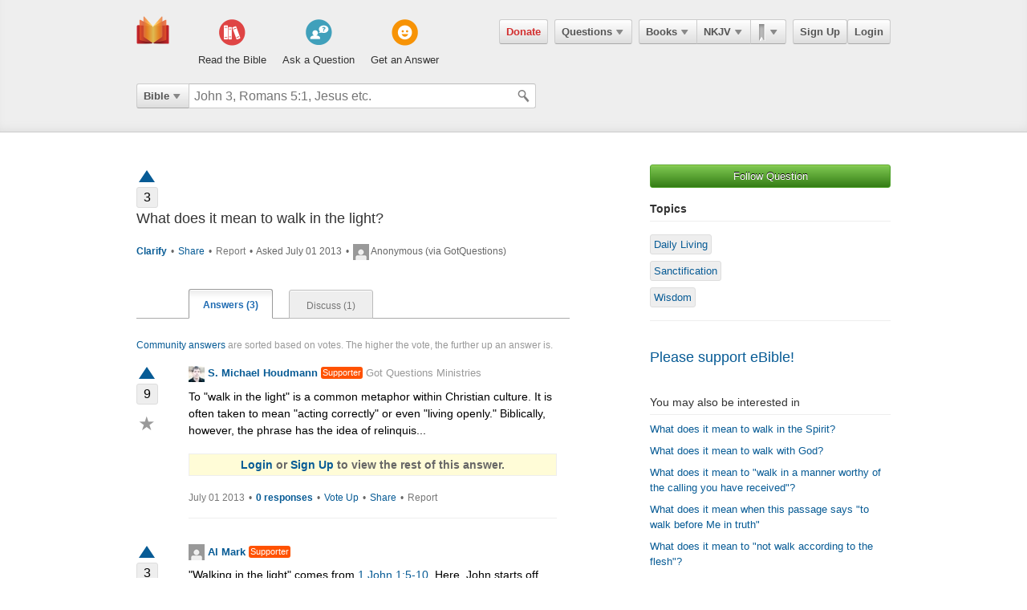

--- FILE ---
content_type: text/html; charset=utf-8
request_url: https://ebible.com/questions/710-what-does-it-mean-to-walk-in-the-light
body_size: 12209
content:

<!DOCTYPE html>
<html xmlns="http://www.w3.org/1999/xhtml" xmlns:og="http://ogp.me/ns#" xmlns:fb="http://developers.facebook.com/schema/" itemscope itemtype="http://schema.org/Article"> 
  <head>
    <!-- Google Tag Manager -->
    <script>(function(w,d,s,l,i){w[l]=w[l]||[];w[l].push({'gtm.start':
            new Date().getTime(),event:'gtm.js'});var f=d.getElementsByTagName(s)[0],
        j=d.createElement(s),dl=l!='dataLayer'?'&l='+l:'';j.async=true;j.src=
        'https://www.googletagmanager.com/gtm.js?id='+i+dl;f.parentNode.insertBefore(j,f);
    })(window,document,'script','dataLayer','GTM-KDTFTF5V');</script>
    <!-- End Google Tag Manager -->

    <meta http-equiv="Content-Type" content="text/html; charset=UTF-8"/>
    <meta http-equiv="X-UA-Compatible" content="IE=Edge" />

    <title>What does it mean to walk in the light?</title>
    <meta name="description" content="What does it mean to walk in the light?">
    <meta name="keywords" content="What does it mean to walk in the light?">
    <meta name="robots" content="noarchive">

    <link rel="canonical" href="https://ebible.com/questions/710-what-does-it-mean-to-walk-in-the-light">

    <meta itemprop="image" content="https://ebible.com/images/fb_og_logo_2.png">
    <meta property="og:title" content="What does it mean to walk in the light?"/>
    <meta property="og:type" content="article" />
    <meta property="og:url" content="https://ebible.com/questions/710-what-does-it-mean-to-walk-in-the-light"/>
    <meta property="og:site_name" content="eBible" />
    <meta property="og:description" content="Ask questions on any Bible verse and get answers from real people."/>
    <meta property="og:fb_admins" content="741541106" />
    <meta property="fb:app_id" content="278638678822700" />
    <meta http-equiv="X-UA-Compatible" content="IE=8" />


      <link rel="stylesheet" media="screen" href="/assets/application-d09ab5d05a314a070131827907a7241197a11fd022796609505daa30d9a794c9.css" />
    <link rel="stylesheet" href="/assets/print/print.css" type="text/css" media="print" />

    <!--[if IE]>
      <link rel="stylesheet" href="/assets/print/ie.css" type="text/css" media="print" />
    <![endif]-->

    <!--[if lt IE 9]>
      <script src="/assets/ie/html5.js"></script>
    <![endif]-->

    <link rel="shortcut icon" href="/favicon.ico" type="image/x-icon" />

    

    <meta name="csrf-param" content="authenticity_token" />
<meta name="csrf-token" content="WLTSZfkELoD3POqkt5llBD5yaM0TmOpuifVf663AaEgBVjETrsAsKE2l3/CkypNcSMqtyNvCnCwHrbCmFhvGyw==" />
  </head>
  <body
    
    
    class="preload ad-free">

  <!-- Google Tag Manager (noscript) -->
  <noscript><iframe src="https://www.googletagmanager.com/ns.html?id=GTM-KDTFTF5V"
                    height="0" width="0" style="display:none;visibility:hidden"></iframe></noscript>
  <!-- End Google Tag Manager (noscript) -->

    
    <!--[if lte IE 7]>
<div style="color:#000;background-color:#fff;width:100%;height:100%;position:absolute;z-index:9999999;font-family:Helvetica,Arial,Sans-Serif;">
  <div style="width:780px;padding:80px;margin:0 auto;">
    <h2 style="line-height:100%;">We are sorry we do not support this browser.</h2>
    <p style="width:480px;margin: 20px 0 0 0;line-height:1.5">This site uses advanced features which means you need to be using a modern Internet Browser. We currently support Google Chrome, Mozilla Firefox, Safari and Internet Explorer 9+.</p>
    <h4 style="margin: 20px 0;">Download a browser that handles our advanced features:</h4>
    <p>
      <a href="http://www.google.com/chrome" style="margin-right: 20px;"><img src="/images/ie_alert/get_chrome.png" /></a>
      <a href="http://www.mozilla.com/en-US/firefox/" style="margin-right: 20px;"><img src="/images/ie_alert/get_firefox.png" /></a>
      <a href="http://www.apple.com/safari/" style="margin-right: 20px;"><img src="/images/ie_alert/get_safari.png" /></a>
      <a href="http://www.microsoft.com/windows/internet-explorer/default.aspx" style="margin-right: 20px;"><img src="/images/ie_alert/get_ie.png" /></a>
    </p>
  </div>
</div>
<![endif]-->

    
    
<header id="global-header" class='logged-out '>
  <section>

    <nav id="nav-logo">
        <a data-ga-category="Web_Header" data-ga-action="Logo_Short_Click" href="/"><img alt="The Bible" class="vert" src="/images/logo-vert.png" /></a>
    </nav>

    <nav id="nav-buttons">
      <div id="start-about-container">
        <div id="start-about">
          <div class="column"
               data-ga-category="Web_Home"
               data-ga-action="Title_Read_The_Bible_Click">
                <a href="/nkjv/genesis/1">
                  <div class="sprite"></div>
                  <h5>Read the Bible</h5>
</a>          </div>

          <div class="column two"
               data-ga-category="Web_Home"
               data-ga-action="Title_Ask_A_Question_Click">

            <a href="/questions/new">
              <div class="sprite"></div>
              <h5>Ask a Question</h5>
</a>          </div>
          <div class="column three"
               data-ga-category="Web_Home"
               data-ga-action="Title_Get_An_Answer_Click">
            <a href="https://ebible.com/leaders/questions">
              <div class="sprite"></div>
              <h5>Get an Answer</h5>
</a>          </div>
        </div>
      </div>
    </nav>
    <nav id="nav-app">
      <div>
        <nav class="menu menu-margin">
          <a class="button" style="color: #d22e2e !important" href="/donate">Donate</a>
        </nav>

      <nav class="menu menu-margin">
        <a class="button" data-ga-category="Web_Header" data-ga-action="Questions_Button_Click" href="#">Questions<span class='arrow'></span></a>
        <nav class="shadow" id="nav-questions">
          <div id="header-questions">
  <a class="green-action-button xsmall" href="/questions/new">Ask a Question</a>
  <strong>Got a Bible related Question? Need some help understanding theology? <a href="/questions/new">Ask Us!</a></strong>
  <hr />
  <div id="header-questions-left"
    data-ga-parent="true"
    data-ga-category="Web_Header"
    data-ga-action="Questions_Item_Click">
    <h4>Last Week's Top Questions (<a href="/leaders/questions">See More</a>)</h4>
    <ul>
        <li><a href="/questions/25306-how-is-christ-our-peace-ephesians-2-14-17">How is Christ &quot;our peace&quot;?  Ephesians 2:14-17</a></li>
        <li><a href="/questions/25302-what-is-the-connection-between-offering-thanksgiving-and-avoiding-sexual-sin-in-ephesians-5">What is the connection between offering thanksgiving and avoiding sexual sin in Ephesians 5?</a></li>
        <li><a href="/questions/25308-why-does-the-bible-switch-between-the-names-of-jacob-and-israel">Why does the Bible switch between the names of Jacob and Israel?</a></li>
        <li><a href="/questions/25307-why-is-the-salvation-in-hebrews-2-3-called-so-great">Why is the salvation in Hebrews 2:3 called &#39;so great&#39;?</a></li>
    </ul>
  </div>

  <div id="header-questions-right"
    data-ga-parent="true"
    data-ga-category="Web_Header"
    data-ga-action="Questions_Item_Click">
      <h4>Recent Questions (<a href="/questions/recent">See More</a>)</h4>
    <ul>
        <li><a href="/questions/25308-why-does-the-bible-switch-between-the-names-of-jacob-and-israel">Why does the Bible switch between the names of Jacob and Israel?</a></li>
        <li><a href="/questions/25307-why-is-the-salvation-in-hebrews-2-3-called-so-great">Why is the salvation in Hebrews 2:3 called &#39;so great&#39;?</a></li>
        <li><a href="/questions/25306-how-is-christ-our-peace-ephesians-2-14-17">How is Christ &quot;our peace&quot;?  Ephesians 2:14-17</a></li>
        <li><a href="/questions/25302-what-is-the-connection-between-offering-thanksgiving-and-avoiding-sexual-sin-in-ephesians-5">What is the connection between offering thanksgiving and avoiding sexual sin in Ephesians 5?</a></li>
        <li><a href="/questions/25301-how-did-solomon-discover-jeroboam-s-plan-to-become-king-1-kings-11-40">How did Solomon discover Jeroboam&#39;s plan to become king (1 Kings 11:40)?</a></li>
        <li><a href="/questions/25300-how-could-a-prophet-s-execution-be-justified-jeremiah-26-20-23">How could a prophet&#39;s execution be justified?  (Jeremiah 26:20-23)</a></li>
        <li><a href="/questions/25298-how-did-god-use-paul-s-dangerous-and-delayed-voyage-and-shipwreck-on-the-way-to-rome-acts-27-28-to-spread-the-gospel-and-encourage-people-s-faith">How did God use Paul’s dangerous and delayed voyage and shipwreck on the way to Rome (Acts 27-28) to spread the gospel and encourage people’s faith? </a></li>
        <li><a href="/questions/25297-does-the-lord-will-be-your-confidence-describe-the-lord-as-the-source-of-confidence-or-his-nearness-at-one-s-side">Does “the Lord will be your confidence” describe the Lord as the source of confidence or his nearness at one’s side?</a></li>
        <li><a href="/questions/25296-is-the-gospel-of-the-kingdom-mt-24-14-and-the-eternal-gospel-rev-14-6-the-same">Is &quot;the gospel of the kingdom&quot; (Mt 24:14) and &quot;the eternal gospel&quot; (Rev. 14:6) the same?</a></li>
        <li><a href="/questions/25294-will-my-dad-who-was-saved-when-he-was-young-still-go-to-heaven-even-if-he-denounces-god-now">Will my dad, who was saved when he was young, still go to heaven even if he denounces God now?</a></li>
    </ul>
  </div>
</div>

        </nav>
      </nav>

      <nav class="menu books">
        <a class="button" data-ga-category="Web_Header" data-ga-action="Books_Button_Click" href="#">Books<span class='arrow'></span></a>
        <nav class="shadow " id="nav-books">
          
<div id="bible-books"
    data-ga-parent="true"
    data-ga-category="Web_Header" 
    data-ga-action="Books_Item_Click">
  <h4 id="old-testament">Old Testament</h4>
  <ul>
    <li><a href="https://ebible.com/nkjv/genesis">Genesis</a></li>
    <li><a href="https://ebible.com/nkjv/exodus">Exodus</a></li>
    <li><a href="https://ebible.com/nkjv/leviticus">Leviticus</a></li>
    <li><a href="https://ebible.com/nkjv/numbers">Numbers</a></li>
    <li><a href="https://ebible.com/nkjv/deuteronomy">Deuteronomy</a></li>
    <li><a href="https://ebible.com/nkjv/joshua">Joshua</a></li>
    <li><a href="https://ebible.com/nkjv/judges">Judges</a></li>
    <li><a href="https://ebible.com/nkjv/ruth">Ruth</a></li>
    <li><a href="https://ebible.com/nkjv/1samuel">1 Samuel</a></li>
    <li><a href="https://ebible.com/nkjv/2samuel">2 Samuel</a></li>
    <li><a href="https://ebible.com/nkjv/1kings">1 Kings</a></li>
    <li><a href="https://ebible.com/nkjv/2kings">2 Kings</a></li>
    <li><a href="https://ebible.com/nkjv/1chronicles">1 Chronicles</a></li>
  </ul>

  <ul>
    <li><a href="https://ebible.com/nkjv/2chronicles">2 Chronicles</a></li>
    <li><a href="https://ebible.com/nkjv/ezra">Ezra</a></li>
    <li><a href="https://ebible.com/nkjv/nehemiah">Nehemiah</a></li>
    <li><a href="https://ebible.com/nkjv/esther">Esther</a></li>
    <li><a href="https://ebible.com/nkjv/job">Job</a></li>
    <li><a href="https://ebible.com/nkjv/psalms">Psalms</a></li>
    <li><a href="https://ebible.com/nkjv/proverbs">Proverbs</a></li>
    <li><a href="https://ebible.com/nkjv/ecclesiastes">Ecclesiastes</a></li>
    <li><a href="https://ebible.com/nkjv/songofsolomon">Song of Solomon</a></li>
    <li><a href="https://ebible.com/nkjv/isaiah">Isaiah</a></li>
    <li><a href="https://ebible.com/nkjv/jeremiah">Jeremiah</a></li>
    <li><a href="https://ebible.com/nkjv/lamentations">Lamentations</a></li>
    <li><a href="https://ebible.com/nkjv/ezekiel">Ezekiel</a></li>
  </ul>

  <ul>
    <li><a href="https://ebible.com/nkjv/daniel">Daniel</a></li>
    <li><a href="https://ebible.com/nkjv/hosea">Hosea</a></li>
    <li><a href="https://ebible.com/nkjv/joel">Joel</a></li>
    <li><a href="https://ebible.com/nkjv/amos">Amos</a></li>
    <li><a href="https://ebible.com/nkjv/obadiah">Obadiah</a></li>
    <li><a href="https://ebible.com/nkjv/jonah">Jonah</a></li>
    <li><a href="https://ebible.com/nkjv/micah">Micah</a></li>
    <li><a href="https://ebible.com/nkjv/nahum">Nahum</a></li>
    <li><a href="https://ebible.com/nkjv/habakkuk">Habakkuk</a></li>
    <li><a href="https://ebible.com/nkjv/zephaniah">Zephaniah</a></li>
    <li><a href="https://ebible.com/nkjv/haggai">Haggai</a></li>
    <li><a href="https://ebible.com/nkjv/zechariah">Zechariah</a></li>
    <li><a href="https://ebible.com/nkjv/malachi">Malachi</a></li>
  </ul>

  <h4 id="new-testament">New Testament</h4>
  <ul>
    <li><a href="https://ebible.com/nkjv/matthew">Matthew</a></li>
    <li><a href="https://ebible.com/nkjv/mark">Mark</a></li>
    <li><a href="https://ebible.com/nkjv/luke">Luke</a></li>
    <li><a href="https://ebible.com/nkjv/john">John</a></li>
    <li><a href="https://ebible.com/nkjv/acts">Acts</a></li>
    <li><a href="https://ebible.com/nkjv/romans">Romans</a></li>
    <li><a href="https://ebible.com/nkjv/1corinthians">1 Corinthians</a></li>
    <li><a href="https://ebible.com/nkjv/2corinthians">2 Corinthians</a></li>
    <li><a href="https://ebible.com/nkjv/galatians">Galatians</a></li>
    <li><a href="https://ebible.com/nkjv/ephesians">Ephesians</a></li>
    <li><a href="https://ebible.com/nkjv/philippians">Philippians</a></li>
    <li><a href="https://ebible.com/nkjv/colossians">Colossians</a></li>
    <li><a href="https://ebible.com/nkjv/1thessalonians">1 Thessalonians</a></li>
  </ul>
  <ul class="last-child">
    <li><a href="https://ebible.com/nkjv/2thessalonians">2 Thessalonians</a></li>
    <li><a href="https://ebible.com/nkjv/1timothy">1 Timothy</a></li>
    <li><a href="https://ebible.com/nkjv/2timothy">2 Timothy</a></li>
    <li><a href="https://ebible.com/nkjv/titus">Titus</a></li>
    <li><a href="https://ebible.com/nkjv/philemon">Philemon</a></li>
    <li><a href="https://ebible.com/nkjv/hebrews">Hebrews</a></li>
    <li><a href="https://ebible.com/nkjv/james">James</a></li>
    <li><a href="https://ebible.com/nkjv/1peter">1 Peter</a></li>
    <li><a href="https://ebible.com/nkjv/2peter">2 Peter</a></li>
    <li><a href="https://ebible.com/nkjv/1john">1 John</a></li>
    <li><a href="https://ebible.com/nkjv/2john">2 John</a></li>
    <li><a href="https://ebible.com/nkjv/3john">3 John</a></li>
    <li><a href="https://ebible.com/nkjv/jude">Jude</a></li>
    <li><a href="https://ebible.com/nkjv/revelation">Revelation</a></li>
  </ul>
</div>

        </nav>
      </nav>

      <nav class="menu translations">
        <a class="button" data-ga-category="Web_Header" data-ga-action="Translation_Button_Click" href="#">NKJV<span class='arrow'></span></a>
        <nav class="shadow" id="nav-translations">
          
<div id="bible-translations"
    data-ga-parent="true"
    data-ga-category="Web_Header" 
    data-ga-action="Translation_Item_Click">
  <ul>
    <li><header>English</header></li>    
    <li><a href="https://ebible.com/bible/translation/AMP">AMP</a></li>
    <li><a href="https://ebible.com/bible/translation/ASV">ASV</a></li>
    <li><a href="https://ebible.com/bible/translation/ESV">ESV</a></li>
    <li><a href="https://ebible.com/bible/translation/JUB">JUB <sup class="soft-notice">New</sup></a></li>
    <li><a href="https://ebible.com/bible/translation/KJV">KJV</a></li>
    <li><a href="https://ebible.com/bible/translation/MSG">MSG</a></li>
    <li><a href="https://ebible.com/bible/translation/NASB">NASB</a></li>
    <li><a href="https://ebible.com/bible/translation/NIV">NIV <sup class="soft-notice">New</sup></a></li>
    <li><a href="https://ebible.com/bible/translation/NKJV">NKJV</a></li>
    <li><a href="https://ebible.com/bible/translation/NLT">NLT</a></li>
    <li><a href="https://ebible.com/bible/translation/NRSV">NRSV <sup class="soft-notice">New</sup></a></li>
    <li><a href="https://ebible.com/bible/translation/YLT">YLT</a></li>
  
    <li><header>Arabic</header></li>
    <li><a href="https://ebible.com/bible/translation/Smith-Vandyke">Smith-Vandyke</a></li>  
  </ul>
  <ul>
    <li><header>Czech</header></li>
    <li><a href="https://ebible.com/bible/translation/BKR">BKR</a></li>
      
    <header>Chinese</header>
    <li><a href="https://ebible.com/bible/translation/CNVS">CNV (Simplified)</a></li>
    <li><a href="https://ebible.com/bible/translation/CNVT">CNV (Traditional)</a></li>
    <li><a href="https://ebible.com/bible/translation/CUVS">CUV (Simplified)</a></li>
    <li><a href="https://ebible.com/bible/translation/CUVT">CUV (Traditional)</a></li>
      
    <header>Danish</header>
    <li><a href="https://ebible.com/bible/translation/Danish">Danish</a></li>


    <header>Dutch</header>
    <li><a href="https://ebible.com/bible/translation/Staten Vertaling">Staten Vertaling</a></li>
      
    <header>Esperanto</header>
    <li><a href="https://ebible.com/bible/translation/Esperanto">Esperanto</a></li>

  </ul>
  <ul>

    <header>Finnish</header>
    <li><a href="https://ebible.com/bible/translation/Finnish 1776">Finnish 1776</a></li>
    <li><a href="https://ebible.com/bible/translation/Pyha Raamattu 1933">Pyha Raamattu 1933</a></li>
      
    <header>French</header>
    <li><a href="https://ebible.com/bible/translation/Darby">Darby</a></li>
    <li><a href="https://ebible.com/bible/translation/LS 1910">LS 1910</a></li>

    <header>German</header>
    <li><a href="https://ebible.com/bible/translation/Elberfelder">Elberfelder</a></li>
    <li><a href="https://ebible.com/bible/translation/Elberfelder 1905">Elberfelder 1905</a></li>
    <li><a href="https://ebible.com/bible/translation/Luther 1545">Luther 1545</a></li>
    <li><a href="https://ebible.com/bible/translation/Luther 1912">Luther 1912</a></li>
    <li><a href="https://ebible.com/bible/translation/Schlachter">Schlachter</a></li>
      
    <header>Greek</header>
    <li><a href="https://ebible.com/bible/translation/Modern Greek">Modern Greek</a></li>
  </ul>
  <ul>
      
    <header>Hebrew</header>
    <li><a href="https://ebible.com/bible/translation/Modern Hebrew">Modern Hebrew</a></li>
  
    <header>Italian</header>
    <li><a href="https://ebible.com/bible/translation/Giovanni">Giovanni</a></li>
    <li><a href="https://ebible.com/bible/translation/Riveduta">Riveduta</a></li>
  
    <header>Korean</header>
    <li><a href="https://ebible.com/bible/translation/Korean">Korean</a></li>
    
    <header>Lithuanian</header>
    <li><a href="https://ebible.com/bible/translation/Lithuanian">Lithuanian</a></li>
  
    <header>Portuguese</header>
    <li><a href="https://ebible.com/bible/translation/Almeida">Almeida</a></li>
    
    <header>Romanian</header>
    <li><a href="https://ebible.com/bible/translation/Cornilescu">Cornilescu</a></li>
  </ul>
  
  <ul class="last-child">
    <header>Russian</header>
    <li><a href="https://ebible.com/bible/translation/Synodal">Synodal</a></li> 
    <header>Spanish</header>
    <li><a href="https://ebible.com/bible/translation/RVC">Reina-Valera Cont.</a></li>
    <li><a href="https://ebible.com/bible/translation/RV 1909">Reina-Valera 1909</a></li>
    <li><a href="https://ebible.com/bible/translation/Sagradas">Sagradas</a></li>
    
    <header>Tagalog</header>
    <li><a href="https://ebible.com/bible/translation/Tagalog">Tagalog</a></li>
    
    <header>Thai</header>
    <li><a href="https://ebible.com/bible/translation/Thai">Thai</a></li>
    
    <header>Vietnamese</header>
    <li><a href="https://ebible.com/bible/translation/Vietnamese">Vietnamese</a></li>
  </ul>

</div>

        </nav>
      </nav>

        <nav class="menu menu-margin ribbons">
          <a id="ribbon-trigger" class="button" data-ga-category="Web_Header" data-ga-action="History_Button_Click" href="#"><span id='ribbon-icon' ></span><span class='arrow'></span></a>
        <nav class="shadow" id="ribbon">
          <ul>

            <li id="add-bookmark-wrapper">
                <a class="button" href="/ribbons">See All</a>
            </li>


            <li class="no-hover-bg" id="ribbon-header"><strong>Bookmarks</strong></li>


          </ul>
        </nav>
      </nav>

      <nav class="menu user-menu">
        <a class="button border" href="https://ebible.com/signup">Sign Up</a><a class="button border " href="https://ebible.com/login">Login</a>
      </nav>
    </div>
      
  </nav>

    <div class="clear"></div>
    <nav id="query-form">
      

<form id="query-form" class="bible" action="/query" accept-charset="UTF-8" method="get"><input name="utf8" type="hidden" value="&#x2713;" /> 
  
    <div id="query-selector">
      <nav class="menu">
        <a class="button" id="query-label" data-ga-category="Web_Header" data-ga-action="Search_Filter_Button_Click" href="#">Bible<span class='arrow'></span></a> 

        <nav class="menu query-options" id="query-options">
          <ul data-ga-parent="true"
              data-ga-category="Web_Header" 
              data-ga-action="Search_Filter_Item_Click">
            <span>Search Filter</span>
            <li><a data-category="Bible" data-placeholder="John 3, Romans 5:1, Jesus etc." href="#">Bible</a></li>
            <li><a data-category="Question" data-placeholder="Ask a Question" href="#">Questions</a></li>
            <li><a data-category="Journal" data-placeholder="Search Highlights and Notes" href="#">Journals</a></li>
            <li><a data-category="Favorite" data-placeholder="Search Favorites" href="#">Favorites</a></li>
            <li><a data-category="commentary" data-placeholder="Search Commentaries" href="#">Commentaries</a></li>
            <li><a data-category="dictionary" data-placeholder="Search Dictionaries" href="#">Dictionaries</a></li>
            <li><a data-category="concordance" data-placeholder="Search Strong&#39;s" href="#">Strongs</a></li>
            <li><a data-category="User" data-placeholder="Search People" href="#">People</a></li>
          </ul>
        </nav>
      </nav>
    </div>

  <div id="query-inputs">
    <input type="text" name="query" id="query" value="" autocomplete="off" class="query-input query-ac" placeholder="John 3, Romans 5:1, Jesus etc." />
    <input type="submit" class="query-icon-search" />
    <ul class="ac-list query shadow"></ul>

    <div class="clear"></div>
  </div>


    <input type="hidden" name="category" id="category" />
    <input type="hidden" name="source" id="source" />
    <input type="hidden" name="testament" id="testament" />
    <input type="hidden" name="option" id="option" />
    
    
    
    
</form>
      <!-- <div class="clear"></div> -->
    </nav>
    <div class="clear"></div>
    

  </section>
</header>


      <div id="container">
        
<div class="page-center question">
  <div class="page-right">


      <a class="green-action-button xsmall expand" data-follow-trigger="true" data-follow-ballot="1" data-follow-category="question" data-follow-id="710" data-ga-category="Web_Question" data-ga-action="Follow_Click" href="#">Follow Question</a> 


    <h5 class="topics-title">Topics</h5>
    <hr class="topics-divider" />
    <ul class="topics-list mt-16"
        data-ga-parent="true"
        data-ga-category="Web_Question" 
        data-ga-action="Topic_Click">
        <li><a href="https://ebible.com/questions/topic/115-daily-living">Daily Living</a></li>
        <li><a href="https://ebible.com/questions/topic/150-sanctification">Sanctification</a></li>
        <li><a href="https://ebible.com/questions/topic/23-wisdom">Wisdom</a></li>
    </ul>



  <hr />
  <h4 class="mt-32"><a href="/donate">Please support eBible!</a></h4>

    <h6 class="mt-32">You may also be interested in</h6>
    <hr id="related-divider" />
    <ul id="related-questions"
        data-ga-parent="true"
        data-ga-category="Web_Question" 
        data-ga-action="Related_Question_Item_Click">
      <li><a href="https://ebible.com/questions/3482">What does it mean to walk in the Spirit?</a></li>
      <li><a href="https://ebible.com/questions/711">What does it mean to walk with God?</a></li>
      <li><a href="https://ebible.com/questions/21403">What does it mean to &quot;walk in a manner worthy of the calling you have received&quot;?</a></li>
      <li><a href="https://ebible.com/questions/12521">What does it mean when this passage says &quot;to walk before Me in truth&quot;</a></li>
      <li><a href="https://ebible.com/questions/21987">What does it mean to &quot;not walk according to the flesh&quot;?</a></li>
      <li><a href="https://ebible.com/questions/690">What does it mean that God is light?</a></li>
    </ul>


</div>


  <div class="page-left">
    
    





<div class="o-clear mb-16" data-question-id=710>
  <div class="vote qa">
      <a class="tip-tip-hover-top " title="Vote Question Up" data-qa-object="questions" data-object-id="710" data-qa-triangle-ballot="true" data-qa-ballot="1" href="#"><span class='up-arrow question'></span></a>
    <span class="count ">3</span>
  </div>
  
  <div class="float-left question">
    <h4>What does it mean to walk in the light?</h4>
    <pre></pre>

    
    <p class="gray mt-16 meta">
        <strong>
          <a data-question-conversation-trigger="true" data-object-type="question" data-question-id="710" data-ga-category="Web_Question" data-ga-action="Clarify_Click" href="#">Clarify </a> 
        </strong>

        <span class="mrml-2">&bull;</span>

      <a data-share-new="true" data-category="Question" data-id="710" data-ga-category="Web_Question" data-ga-action="Share_Click" href="#">Share</a> 

        <span class="mrml-2">&bull;</span>

          <a class="gray" href="https://ebible.com/spam_report/new?category=Question&amp;id=710">Report</a>


      <span class="mrml-2">&bull;</span>
      Asked July 01 2013 
      <span class="mrml-2">&bull;</span>
        <img src="/images/missing/mini.png" alt="Mini" />
          Anonymous (via GotQuestions)
    </p>

    <div class="conversation-loader"></div>
  </div>
</div>


    <div id="answers">
      <ol id="question-tabs">
        <li class="first selected">
          <a data-ga-category="Web_Question" data-ga-action="Answer_Tab_Click" href="https://ebible.com/questions/710-what-does-it-mean-to-walk-in-the-light">Answers (3)</a> 
        </li> 
        <li >
        <a data-ga-category="Web_Question" data-ga-action="Discuss_Tab_Click" href="https://ebible.com/questions/710-what-does-it-mean-to-walk-in-the-light/discuss">Discuss (1)</a> 
        </li> 
      </ol>
    </div>


    <p class="answer-intro mb-16"><a href="https://ebible.com/guide#40">Community answers</a> are sorted based on votes. The higher the vote, the further up an answer is.</p>

      



<div class="answer o-clear mb-16" id="answer-1317" data-answer-id=1317>

  <div class="vote qa">
      <a class="tip-tip-hover-top " title="Vote Up" data-qa-object="answers" data-object-id="1317" data-qa-triangle-ballot="true" data-qa-ballot="1" data-ga-category="Web_Question" data-ga-action="Answer_Vote_Arrow_Click" href="#"><span class='up-arrow'></span></a>
    <span class="count ">9</span>

    <a class="favorite-star  tip-tip-hover-top" title="Mark as favorite - Save your favorite answers for easy search" data-favorite-title-active="You have already favorited. Remove favorite?" data-favorite-title-non-active="Mark as favorite - Save your favorite answers for easy search" data-favorite-ballot="true" data-answer-id="1317" data-ga-category="Web_Question" data-ga-action="Answer_Favorite_Click" href="#">&#9733;</a>
  </div>

  <div class="float-left" style="width: 85%">

    <strong class="author">
        <a data-ga-category="Web_Question" data-ga-action="User_Image_Click" href="https://ebible.com/users/118976/profile"><img src="https://s3.amazonaws.com/ebible/user/photos/118976/mini/shea.jpg?1371778510" alt="Shea" /></a>
        <a data-profile-tooltip="true" data-user-id="118976" data-ga-category="Web_Question" data-ga-action="User_Name_Click" href="https://ebible.com/users/118976/profile">S. Michael Houdmann</a>
        <span class='supporter inline'>Supporter</span>

         <span class="author-bio"><a href="https://ebible.com/users/118976/profile">Got Questions Ministries</a></span>
    </strong>         

       <pre>To &quot;walk in the light&quot; is a common metaphor within Christian culture. It is often taken to mean &quot;acting correctly&quot; or even &quot;living openly.&quot; Biblically, however, the phrase has the idea of relinquis...</pre>
       <p class="soft-notice gq-account-notice">
         <a href="https://ebible.com/login?success=https%3A%2F%2Febible.com%2Fquestions%2F710-what-does-it-mean-to-walk-in-the-light">Login</a> or
         <a href="https://ebible.com/signup">Sign Up</a> to view the rest of this answer.
       </p>
  
    <p class="meta">
      <span class="gray">July 01 2013</span>
      <span class="mrml-2">&bull;</span>

      <strong>
        <a data-answer-komment-trigger="true" data-question-conversation-trigger="true" data-object-type="answer" data-question-id="710" data-answer-id="1317" data-ga-category="Web_Question" data-ga-action="Answer_Comment_Click" href="#">0 responses</a> 
      </strong>

        <span class="mrml-2">&bull;</span>
        <a class="tip-tip-hover-top" title="Vote Up" data-qa-object="answers" data-qa-inline-ballot="true" data-object-id="1317" data-qa-ballot="1" data-ga-category="Web_Question" data-ga-action="Answer_Vote_Link_Click" href="#">Vote Up</a>
      
      <span class="mrml-2">&bull;</span>
      <a data-share-new="true" data-category="Answer" data-id="1317" data-ga-category="Web_Question" data-ga-action="Share_Click" href="#">Share</a>
        <span class="mrml-2">&bull;</span>
          <a class="gray" href="https://ebible.com/spam_report/new?category=Answer&amp;id=1317">Report</a>
    </p>


    <hr />

    <div class="conversation-loader"></div>
    
  </div>

  <!--

      <div class="center-336-ad">
    </div>
  -->

</div>

      



<div class="answer o-clear mb-16" id="answer-32605" data-answer-id=32605>

  <div class="vote qa">
      <a class="tip-tip-hover-top " title="Vote Up" data-qa-object="answers" data-object-id="32605" data-qa-triangle-ballot="true" data-qa-ballot="1" data-ga-category="Web_Question" data-ga-action="Answer_Vote_Arrow_Click" href="#"><span class='up-arrow'></span></a>
    <span class="count ">3</span>

    <a class="favorite-star  tip-tip-hover-top" title="Mark as favorite - Save your favorite answers for easy search" data-favorite-title-active="You have already favorited. Remove favorite?" data-favorite-title-non-active="Mark as favorite - Save your favorite answers for easy search" data-favorite-ballot="true" data-answer-id="32605" data-ga-category="Web_Question" data-ga-action="Answer_Favorite_Click" href="#">&#9733;</a>
  </div>

  <div class="float-left" style="width: 85%">

    <strong class="author">
        <a data-ga-category="Web_Question" data-ga-action="User_Image_Click" href="https://ebible.com/users/658926/profile"><img src="/images/missing/mini.png" alt="Mini" /></a>
        <a data-profile-tooltip="true" data-user-id="658926" data-ga-category="Web_Question" data-ga-action="User_Name_Click" href="https://ebible.com/users/658926/profile">Al Mark</a>
        <a href='/upgrade' class='supporter inline tip-tip-hover-top' title='<a href=/upgrade class=supporterTip>Become an eBible supporter like Al Mark! <span>Learn More</span></a>'>Supporter</a>

    </strong>         

      <pre class="mb-16">"Walking in the light" comes from 1 John 1:5-10. Here, John starts off with an explanation of the nature of God, and proceeds from there to how we can have fellowship with Jesus and with fellow believers.

In order to guard against false doctrine, John presents what is the truth about the nature of God. There are other descriptions about the nature of God which are easier to understand, such as God is spirit (meaning God is immaterial in form) and God is love (meaning that the persons of the Trinity love one another and mankind), but God is light is harder to understand.

In the Old Testament, God appeared to the Israelites in the form of light.
The Lord was going before them in a pillar of cloud by day to lead them on the way, and in a pillar of fire by night to give them light, that they might travel by day and by night. He did not take away the pillar of cloud by day, nor the pillar of fire by night, from before the people. (Ex 13:21-22)
Coming down from the mountain after meeting with God, Moses’ face shone with the reflection of God’s light: When Moses came down from Mount Sinai with the two tablets of the Testimony in his hands, he was not aware that his face was radiant because he had spoken with the LORD. When Aaron and all the Israelites saw Moses, his face was radiant, and they were afraid to come near him. (Ex 34:29-30)
At the transfiguration, Jesus gave the three apostles a glimpse of his full glory: “There he was transfigured before them. His face shone like the sun, and his clothes became as white as the light. “ (Matt 17:2)
What is the divine light?
For with you is the fountain of life; in your light we see light. (Psalms 36:9)

But you are a chosen people, a royal priesthood, a holy nation, a people belonging to God, that you may declare the praises of him who called you out of darkness into his wonderful light. (1 Peter 2:9)

In the Psalm, light and life are equated. God is light in the sense that he is life, and he is the source and sustainer of physical and spiritual life.
In him was life, and that life was the light of men. (John 1:4)

When Jesus spoke again to the people, he said, "I am the light of the world. Whoever follows me will never walk in darkness, but will have the light of life." John 8:12)

Light represents the truth of God, embodied in his Word – “Your word is a lamp to my feet and a light to my path” (Psa 119:105)
Light is also linked with virtue and moral conduct – "You were formerly darkness, but now you are Light in the Lord; walk as children of Light (for the fruit of the Light consists in all goodness and righteousness and truth)" (Eph 5:8-9)
These two qualities of divine light will distinguish genuine faith from fake – one who professes to possess the Light and to live in it will show evidence of it by devotion to the truth and to righteousness.
If truth and righteousness are absent from one’s life, that person does not possess eternal life, because a good tree bears good fruit and a bad tree bears bad fruit (Matt 7:17-18).

Walk is a term used in the New Testament to describe the effect of sanctification. Salvation is a change in legal status to denote divine righteousness credited to one’s account. It is also a change in behavior as the Spirit indwells believers and enables them to live righteously. This is the walking in the Light, just as God himself is in the Light – day-to-day actions and attitudes will be godlike. People who practice this will experience fellowship with one another. For them, the blood of Jesus cleanses them from all sin. It doesn’t mean they will no longer struggle with sin, but that sin can never change a believer’s standing before God.</pre>
  
    <p class="meta">
      <span class="gray">May 12 2018</span>
      <span class="mrml-2">&bull;</span>

      <strong>
        <a data-answer-komment-trigger="true" data-question-conversation-trigger="true" data-object-type="answer" data-question-id="710" data-answer-id="32605" data-ga-category="Web_Question" data-ga-action="Answer_Comment_Click" href="#">0 responses</a> 
      </strong>

        <span class="mrml-2">&bull;</span>
        <a class="tip-tip-hover-top" title="Vote Up" data-qa-object="answers" data-qa-inline-ballot="true" data-object-id="32605" data-qa-ballot="1" data-ga-category="Web_Question" data-ga-action="Answer_Vote_Link_Click" href="#">Vote Up</a>
      
      <span class="mrml-2">&bull;</span>
      <a data-share-new="true" data-category="Answer" data-id="32605" data-ga-category="Web_Question" data-ga-action="Share_Click" href="#">Share</a>
        <span class="mrml-2">&bull;</span>
          <a class="gray" href="https://ebible.com/spam_report/new?category=Answer&amp;id=32605">Report</a>
    </p>


    <hr />

    <div class="conversation-loader"></div>
    
  </div>

  <!--

      <div class="center-336-ad">
    </div>
  -->

</div>

      



<div class="answer o-clear mb-16" id="answer-46400" data-answer-id=46400>

  <div class="vote qa">
      <a class="tip-tip-hover-top " title="Vote Up" data-qa-object="answers" data-object-id="46400" data-qa-triangle-ballot="true" data-qa-ballot="1" data-ga-category="Web_Question" data-ga-action="Answer_Vote_Arrow_Click" href="#"><span class='up-arrow'></span></a>
    <span class="count ">3</span>

    <a class="favorite-star  tip-tip-hover-top" title="Mark as favorite - Save your favorite answers for easy search" data-favorite-title-active="You have already favorited. Remove favorite?" data-favorite-title-non-active="Mark as favorite - Save your favorite answers for easy search" data-favorite-ballot="true" data-answer-id="46400" data-ga-category="Web_Question" data-ga-action="Answer_Favorite_Click" href="#">&#9733;</a>
  </div>

  <div class="float-left" style="width: 85%">

    <strong class="author">
        <a data-ga-category="Web_Question" data-ga-action="User_Image_Click" href="https://ebible.com/users/391501/profile"><img src="/images/missing/mini.png" alt="Mini" /></a>
        <a data-profile-tooltip="true" data-user-id="391501" data-ga-category="Web_Question" data-ga-action="User_Name_Click" href="https://ebible.com/users/391501/profile">James Kraft</a>
        <a href='/upgrade' class='supporter inline tip-tip-hover-top' title='<a href=/upgrade class=supporterTip>Become an eBible supporter like James Kraft! <span>Learn More</span></a>'>Supporter</a>

         <span class="author-bio"><a href="https://ebible.com/users/391501/profile">74 year old retired pipeline worker</a></span>
    </strong>         

      <pre class="mb-16">Walking in the light is the choice of the believer who does not want to be chastened by the Lord. 

We all make choices everyday. Some good and some not so good. 

Our rewards in heaven depend on those choices. First Corinthians 3:11-15. 

The first choice we make for salvation is to believe on Jesus for the free gift of eternal life. John 3:16-18. After that we make our our own choices either good or bad. 

But none of us make all the right decisions all the time. First John 1:8 If we say we have no sin, we deceive ourselves and the TRUTH is not in us. We cannot even keep the first commandment for a day. Let alone for a week. We all make mistakes. God calls that sin. No one is perfect in the flesh, only in the Spirit. 

Ephesians 1:13-14. Our sin debt is paid in full so we can never be condemned again when we believe the gospel. First Corinthians 2:13 We have been forgiven all trespasses. John 3:18.

But we still reap what we sow here on earth and in heaven. Romans 6:23 For the wages of sin is death, but the GIFT of God is eternal life, through Jesus Christ our Lord. We all die because of sin. That is the bad news.

Jesus paid our sin debt in full so we can never be condemned to hell again. John 3:18. John 6:40, John 6:47. Acts 16:31</pre>
  
    <p class="meta">
      <span class="gray">January 24 2022</span>
      <span class="mrml-2">&bull;</span>

      <strong>
        <a data-answer-komment-trigger="true" data-question-conversation-trigger="true" data-object-type="answer" data-question-id="710" data-answer-id="46400" data-ga-category="Web_Question" data-ga-action="Answer_Comment_Click" href="#">0 responses</a> 
      </strong>

        <span class="mrml-2">&bull;</span>
        <a class="tip-tip-hover-top" title="Vote Up" data-qa-object="answers" data-qa-inline-ballot="true" data-object-id="46400" data-qa-ballot="1" data-ga-category="Web_Question" data-ga-action="Answer_Vote_Link_Click" href="#">Vote Up</a>
      
      <span class="mrml-2">&bull;</span>
      <a data-share-new="true" data-category="Answer" data-id="46400" data-ga-category="Web_Question" data-ga-action="Share_Click" href="#">Share</a>
        <span class="mrml-2">&bull;</span>
          <a class="gray" href="https://ebible.com/spam_report/new?category=Answer&amp;id=46400">Report</a>
    </p>


    <hr />

    <div class="conversation-loader"></div>
    
  </div>

  <!--

      <div class="center-336-ad">
    </div>
  -->

</div>



    <!--
        <div class="center-336-ad">
      </div>
    -->

      <h4>Add your Answer</h4>

      <p class="normal">
        All answers are <strong>REVIEWED</strong> and <strong>MODERATED</strong>.<br/>
        <span class="red">Please ensure your answer <strong>MEETS</strong> all our <a href="/guide#answers">guidelines</a>.</span>
      </p>  

      <a id="guidelines-trigger" href="#">What makes a good answer? &#9660;</a>
      <section id="answer-guidelines">
        <p>
          A good answer provides new insight and perspective. Here are guidelines to help facilitate a meaningful learning experience for everyone.
        </p>

        <ol class="mt-16 mb-16" style="margin-left: 20px;">
          <li>Adhere to the eBible <a href="https://ebible.com/statement_of_faith">Statement of Faith.</a></li>
          <li>Your answer should be <strong>complete and stand-alone</strong>.</li>
          <li>Include <strong>supporting arguments, and scripture references</strong> if possible. Seek to answer the "why".</li>
          <li>Adhere to a <strong>proper tone and spirit</strong> of love and understanding.</li>
          <li>For more info see <a href="https://ebible.com/guide">The Complete Guide to eBible</a></li>
        </ol>
      </section>
      
      <form class="o-hidden mt-16 answer" id="new_answer" action="/answers" accept-charset="UTF-8" method="post"><input name="utf8" type="hidden" value="&#x2713;" /><input type="hidden" name="authenticity_token" value="BrJyDo06y0FwCUVjM3cOv0o7kG6A3pcQLw2T/tiL4IRfUJF42v7J6cqQcDcgJPjnPINVa0iE4VKhVXyzY1BOBw==" />
        <div class="left">
          <img class="border" data-anonymous-target="true" data-anonymous-path="/images/missing/header.png" data-user-path="" src="/images/missing/header.png" alt="Header" />
        </div>

        <div class="right">
          <ol>
            <li class="string" style="position: relative">
                <textarea placeholder="e.g. My opinion is that..." name="answer[content]" id="answer_content">
</textarea>
              <p class="answer-words-remaining">4000 characters remaining</p>
            </li>
            
            <input value="710" type="hidden" name="answer[question_id]" id="answer_question_id" />
            <input type="hidden" name="guideline_bypass" id="guideline_bypass" value="{:value=&gt;false}" />

            <li class="submit no-link-margin">
              <input type="submit" name="commit" value="Add Answer" class="green-action-button" /> I promise to adhere to all <a href="/guide#answers">guidelines</a>.
            </li>
          </ol>
        </div>
</form>
  </div>
  <div class="clear"></div>
</div>





        <div class="clear"></div>


      </div>

    <footer id="footer">
<ul data-ga-parent="true"
    data-ga-category="Web_Footer" 
    data-ga-action="Footer_Link_Click">

    <li><a href="/guide">Guide to eBible</a></li>
    <li><a href="/about">Contact &amp; About Us</a></li>
    <li><a href="/statement_of_faith">Statement of Faith</a>
      <li><a href="/ministry">Ministry Tools</a></li>
      <li><a href="/media">Media Kit</a>
    <li><a href="/terms">Terms</a></li>
    <li class="last-child"><a href="/privacy">Privacy</a></li>
  </ul>
</footer>


    
    <script type="text/javascript">
  
  var TRANSLATION       = "NKJV",
  CAT_HIGHLIGHT         = "highlight",
  CAT_BOLD              = "bold",
  CAT_UNDERLINE         = "underline",
  CAT_NOTE              = "note",
  OPT_HIGHLIGHT_YELLOW  = "yellow",
  OPT_HIGHLIGHT_GREEN   = "green",
  OPT_HIGHLIGHT_RED     = "red",
  OPT_HIGHLIGHT_BLUE    = "blue",
  OPT_HIGHLIGHT_PINK    = "pink",
  OPT_HIGHLIGHT_PURPLE  = "purple",
  HIGHLIGHT_YELLOW_LABEL  = "",
  HIGHLIGHT_GREEN_LABEL   = "",
  HIGHLIGHT_RED_LABEL     = "",
  HIGHLIGHT_BLUE_LABEL    = "",
  HIGHLIGHT_PINK_LABEL    = "",
  HIGHLIGHT_PURPLE_LABEL  = "",
  USER_ID                 = "",
  USER_GQ_SHEA            = 118976,
  CHAPTER_PAGE,
  SECTION_PAGE,
  VERSE_PAGE,
  PASSAGE_PAGE,
  R_START_CHAPTER,
  R_START_VERSE,
  R_END_CHAPTER,
  R_END_VERSE,
  PLAN_USER_STATUS_ACTIVE     = "active",
  PLAN_USER_STATUS_PAUSED     = "paused",
  PLAN_USER_STATUS_CANCELLED  = "cancelled",
  PLAN_CATEGORY_DAILY_VERSE   = "daily verse",
  PLAN_CATEGORY_VERSE         = "verse",
  PLAN_CATEGORY_DEVOTIONAL    = "devotional",
  TAB_COMMENTARY = 1,
  TAB_DICTIONARY = 2,
  TAB_STRONGS = 3,
  TAB_JOURNALS = 4,
  TAB_QUESTIONS = 5,
  OLD_TESTAMENT = "old",
  NEW_TESTAMENT = "new",
  GA_LABEL_USER = "Non_User",
  p_journal_id = "",
  p_sidebar_open = "",
  p_start_verse_id = "",
  p_end_verse_id = "",
  p_start_book = "",
  p_end_book = "",
  p_testament = "",
  p_plan_item_success = "",
  highlight_komment_id = "",
  p_question_id = "",
  p_answer_id = "";





  

</script>


    <script src="//ajax.googleapis.com/ajax/libs/jquery/1.8.2/jquery.min.js"></script>

    <script src="/javascripts/ads.js"></script>

    

    <script src="/assets/application-e31b118a3a4125a280b14aa5bdb3ea9601ceaee8c473a3b8cc94b0cf3cf0714c.js"></script>
      <!-- Google Analytics -->
  <script>
    (function(i,s,o,g,r,a,m){i['GoogleAnalyticsObject']=r;i[r]=i[r]||function(){
    (i[r].q=i[r].q||[]).push(arguments)},i[r].l=1*new Date();a=s.createElement(o),
    m=s.getElementsByTagName(o)[0];a.async=1;a.src=g;m.parentNode.insertBefore(a,m)
    })(window,document,'script','//www.google-analytics.com/analytics.js','ga');

    ga('create', 'UA-19550895-1', {
      cookieDomain: 'ebible.com'
    });



      ga('set', 'User Type', 'Visitor');


    ga('send', 'pageview');

  </script>

    <script src="//ebible.com/assets/verselink/ebible.verselink.js?ignore=strong,em,span,h1,h2,h3,h4,textarea"></script>

      <script src="/assets/moderate/moderate-8ed894386d1ffac33dfbe01963e858f089c97fc47fcc6284033eb60e1be5a23c.js"></script>


      <script type="text/javascript">
        var uvOptions = {};
        (function() {
          var uv = document.createElement('script'); uv.type = 'text/javascript'; uv.async = true;
          uv.src = ('https:' == document.location.protocol ? 'https://' : 'http://') + 'widget.uservoice.com/H4QPZ0ibmdsfcX26Qc8JpA.js';
          var s = document.getElementsByTagName('script')[0]; s.parentNode.insertBefore(uv, s);
        })();
      </script>
  <script defer src="https://static.cloudflareinsights.com/beacon.min.js/vcd15cbe7772f49c399c6a5babf22c1241717689176015" integrity="sha512-ZpsOmlRQV6y907TI0dKBHq9Md29nnaEIPlkf84rnaERnq6zvWvPUqr2ft8M1aS28oN72PdrCzSjY4U6VaAw1EQ==" data-cf-beacon='{"version":"2024.11.0","token":"ee411ec9d568465cb1cb93c43176cfe6","r":1,"server_timing":{"name":{"cfCacheStatus":true,"cfEdge":true,"cfExtPri":true,"cfL4":true,"cfOrigin":true,"cfSpeedBrain":true},"location_startswith":null}}' crossorigin="anonymous"></script>
</body>
</html>


--- FILE ---
content_type: application/javascript
request_url: https://ebible.com/assets/moderate/moderate-8ed894386d1ffac33dfbe01963e858f089c97fc47fcc6284033eb60e1be5a23c.js
body_size: 213
content:
$("select#answer_grade").change(function(){var t=$(this),e=$("form",t.parents()).first();t.after($ajax_indicator),$.ajax({url:e.attr("action")+".json",type:e.attr("method"),data:e.serialize(),success:function(){$ajax_indicator.remove()}})}),$("#moderate-template-select").change(function(){var t=$(this),e=$("textarea#message"),i=$("#message_header"),n=$("#message_footer"),s="";s=i.val(),s+=t.val(),s+=n.val(),s=s.replace(/komment/gi,"comment"),e.val(s)}),$("#moderate-verb-select").change(function(){var t,e,i=$(this),n=i.val(),s=$("textarea#message"),a=$("input#subject"),r=$("input#msg_revise_url").val(),o=$("input#msg_delete_url").val();t=s.val().replace("[ACTION]",n),t=t.replace(/komment/gi,"comment"),"declined"==n&&(t=t.replace("declined by a moderator","declined by a moderator. Revision required")),e=a.val().replace("[ACTION]",n),"revised"==n||"forwarded"==n?t=t.replace("[ACTION_URL]",r):"declined"==n&&(t=""==o?t.replace("Link: [ACTION_URL]",""):t.replace("[ACTION_URL]",o)),s.val(t),a.val(e)}),$("#moderate-related-title").keyup(function(){var t=$("#related-questions"),e=$(this);$.ajax({url:"/moderate/related_questions",data:{title:e.val()},method:"GET",success:function(e){t.replaceWith(e)}})}),$("[data-confirm]").live("click",function(t){$this=$(this);var e=confirm($this.attr("data-confirm"));return 1!=e?(t.stopImmediatePropagation(),!1):!0});